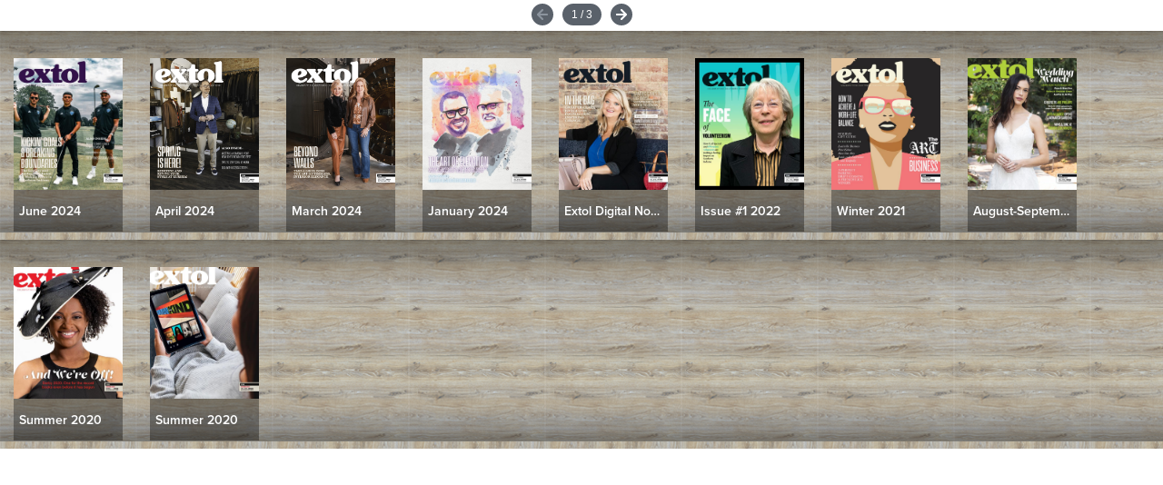

--- FILE ---
content_type: text/html; charset=UTF-8
request_url: https://app.joomag.com/Frontend/embed/bookshelf/v3.php?UID=M0652178001496684003&publicationsCount=10&showTitles=0&showEditions=1&theme=img_light_wood
body_size: 98
content:
<!DOCTYPE html>
<html>
<head>
    <meta http-equiv="Content-Type" content="text/html; charset=utf-8">
    <link href="css/main_v3.css" rel="stylesheet" type="text/css"/>
    <script src="js/main.js" type="text/javascript"></script>
    <script type="text/javascript" src="//use.typekit.net/olb8zpk.js"></script>
    <script type="text/javascript">try{Typekit.load();}catch(e){}</script>
    <title>Extol</title>
</head>
<body>
<div class="j-bookshelf-pagination hide">
    <div class="j-page-arrows-container">
        <div class="j-page-prev j-page-arrows"></div>
    </div>
    <div class="j-page-current">
        <span class="j-page-active"></span> / <span class="j-page-total"></span>
    </div>
    <div class="j-page-arrows-container">
        <div class="j-page-next j-page-arrows"></div>
    </div>
</div>
<div class="j-bookshelf j-img-background" style="background-image: url('https://app.joomag.com/Frontend/embed/bookshelf/css/images/wood-light.png')"></div>
<script>
    (function () {
        var Bookshelf = new BookshelfIframe({
          xhr: 'v3_xhr.php?UID=M0652178001496684003&publicationsCount=10&showTitles=&showEditions=1',
          publicationsCount: 10        });
    })()
</script>
</body>
</html>


--- FILE ---
content_type: text/css
request_url: https://app.joomag.com/Frontend/embed/bookshelf/css/main_v3.css
body_size: 268
content:
html, body {
    margin: 0;
    padding: 0;
}

.j-bookshelf {
    display: flex;
    align-items: center;
    flex-wrap: wrap;
    justify-content: left;
}

.j-bookshelf.j-color-background {
    background-image: url(images/transparent-solidcolor.png);    
}

.j-bookshelf .j-item {
    position: relative;
    display: inline-flex;
    width: 150px; /* this number is used in bookshelf.class.php */
    height: 230px; /* this number is used in bookshelf.class.php */
    flex-direction: column-reverse;
    align-items: center;
}

.j-bookshelf .j-item a {
    width: 120px;
    position: absolute;
    bottom: 9px;
    display: inline-flex;
    flex-direction: column;
    text-decoration: none;
}

.j-bookshelf .j-item a img {
    max-width: 100%;
    max-height: 220px;
}

.j-mag-title-block {
    display: inline-flex;
    flex-direction: column;
    justify-content: center;
    height: 46px;
    color: #fff;
    background: rgba(0, 0, 0, 0.35);
}

.j-bookshelf .j-item a:hover .j-mag-title-block {
    color: #9FC6FF;
}

.j-mag-title-block div:first-of-type {
    font-weight: 600;
}

.j-mag-title-block div {
    overflow: hidden;
    text-overflow: ellipsis;
    white-space: nowrap;
    padding: 0 6px;
    box-sizing: border-box;
    font-family: proxima-nova,sans-serif;
    font-size: 14px;
}

.j-bookshelf-pagination {
    height: 32px;
    margin-bottom: 2px;
    display: flex;
    align-items: center;
    flex-wrap: wrap;
    justify-content: center;
}

.j-bookshelf-pagination .j-page-arrows-container {
    width: 32px;
    height: 32px;
    display: flex;
    justify-content: center;
    align-items: center;
}

.j-bookshelf-pagination .j-page-arrows {
    width: 24px;
    height: 24px;
    opacity: 0.8;
    border-radius: 50%;
    -moz-border-radius: 50%;
    -webkit-border-radius: 50%;
    background-color: #313A46;
    background-position: center;
    background-repeat: no-repeat;
}

.j-bookshelf-pagination .j-page-prev {
    background-image: url(images/icon_left.png);
}

.j-bookshelf-pagination .j-page-next {
    background-image: url(images/icon_right.png);
}

.j-bookshelf-pagination .j-page-arrows:not(.j-page-disabled):hover {
    width: 32px;
    height: 32px;
    opacity: 1;
    cursor: pointer;
}

.j-page-disabled {
    opacity: 0.4;
    background-blend-mode: soft-light;
}

.j-bookshelf-pagination .j-page-loader {
    background-image: url(images/loader.gif);
}

.j-bookshelf-pagination .j-page-current {
    height: 24px;
    opacity: 0.8;
    color: #ffffff;
    font-size: 12px;
    line-height: 14px;
    padding: 0 10px 0 10px;
    margin: 0 6px 0 6px;
    border-radius: 20px;
    -moz-border-radius: 20px;
    -webkit-border-radius: 20px;
    background-color: #313A46;
    font-family: Helvetica,sans-serif;
}

.j-bookshelf-pagination .j-page-current span {
    margin-top: 5px;
    display: inline-block;
}

.hide {
    display: none;
}


--- FILE ---
content_type: application/javascript
request_url: https://app.joomag.com/Frontend/embed/bookshelf/js/main.js
body_size: 159
content:
/**
 * Bookshelf iFrame functionality
 */
var BookshelfIframe = function (config) {
    var _this = this;

    _this.$pagination = document.getElementsByClassName('j-bookshelf-pagination')[0];
    _this.$container = document.getElementsByClassName('j-bookshelf')[0];
    _this.xhr = config.xhr;
    _this.publicationsCount = config.publicationsCount;
    _this.currentPage = 1;
    _this.prevPage = 0;
    _this.nextPage = 0;
    _this.totalPageCount = 0;

    _this._init();
};

BookshelfIframe.prototype = {
    _init: function () {
        var _this = this;
        
        _this._loadPublications();
        _this._initPageArrowsEvents();
    },
    
    _loadPublications: function () {
        var _this = this;
        var xhr = new XMLHttpRequest();
        
        xhr.onload = function() {
            var response = JSON.parse(this.responseText);
            
            if (response.success) {
                _this.totalPageCount = response.totalPageCount;
                _this.$container.innerHTML = response.dataHtml;
                
                _this._updatePagination();
            }
        };
        
        xhr.open("GET", _this.xhr + '&page=' + _this.currentPage, true);
        xhr.send();
    },
    
    _updatePagination: function () {
        var _this = this;
        
        if (_this.totalPageCount > 1) {
            var $prevElement = _this.$pagination.getElementsByClassName('j-page-prev')[0];
            var $nextElement = _this.$pagination.getElementsByClassName('j-page-next')[0];
            
            // Add current and total pages values
            _this.$pagination.getElementsByClassName('j-page-active')[0].innerText = _this.currentPage;
            _this.$pagination.getElementsByClassName('j-page-total')[0].innerText = _this.totalPageCount;
            
            // Calculate prev and next pages values
            _this.prevPage = (_this.currentPage > 0) ? _this.currentPage - 1 : 0;
            _this.nextPage = (_this.currentPage < _this.totalPageCount) ? _this.currentPage + 1 : 0;

            // Configure prev page disabled option
            if (_this.prevPage === 0) {
                $prevElement.classList.add('j-page-disabled');
            } else {
                $prevElement.classList.remove('j-page-disabled');
            }

            // Configure next page disabled option
            if (_this.nextPage === 0) {
                $nextElement.classList.add('j-page-disabled');
            } else {
                $nextElement.classList.remove('j-page-disabled');
            }
            
            // Remove loader class from page arrows
            $prevElement.classList.remove("j-page-loader");
            $nextElement.classList.remove("j-page-loader");

            // Show pagination panel
            _this.$pagination.classList.remove("hide");
        }
    },

    _initPageArrowsEvents: function () {
        var _this = this;
        var $prevElement = _this.$pagination.getElementsByClassName('j-page-prev')[0];
        var $nextElement = _this.$pagination.getElementsByClassName('j-page-next')[0];

        // Add prev page click event
        $prevElement.addEventListener("click", function () {
            if (
              !$prevElement.classList.contains("j-page-disabled") &&
              !$prevElement.classList.contains("j-page-loader") &&
              !$nextElement.classList.contains("j-page-loader")
            ) {
                $prevElement.classList.add('j-page-loader');
                _this.currentPage = _this.prevPage;
                _this._loadPublications();
            }
        });

        // Add next page click event
        $nextElement.addEventListener("click", function () {
            if (
              !$nextElement.classList.contains("j-page-disabled") &&
              !$prevElement.classList.contains("j-page-loader") &&
              !$nextElement.classList.contains("j-page-loader")
            ) {
                $nextElement.classList.add('j-page-loader');
                _this.currentPage = _this.nextPage;
                _this._loadPublications();
            }
        });
    }
};
